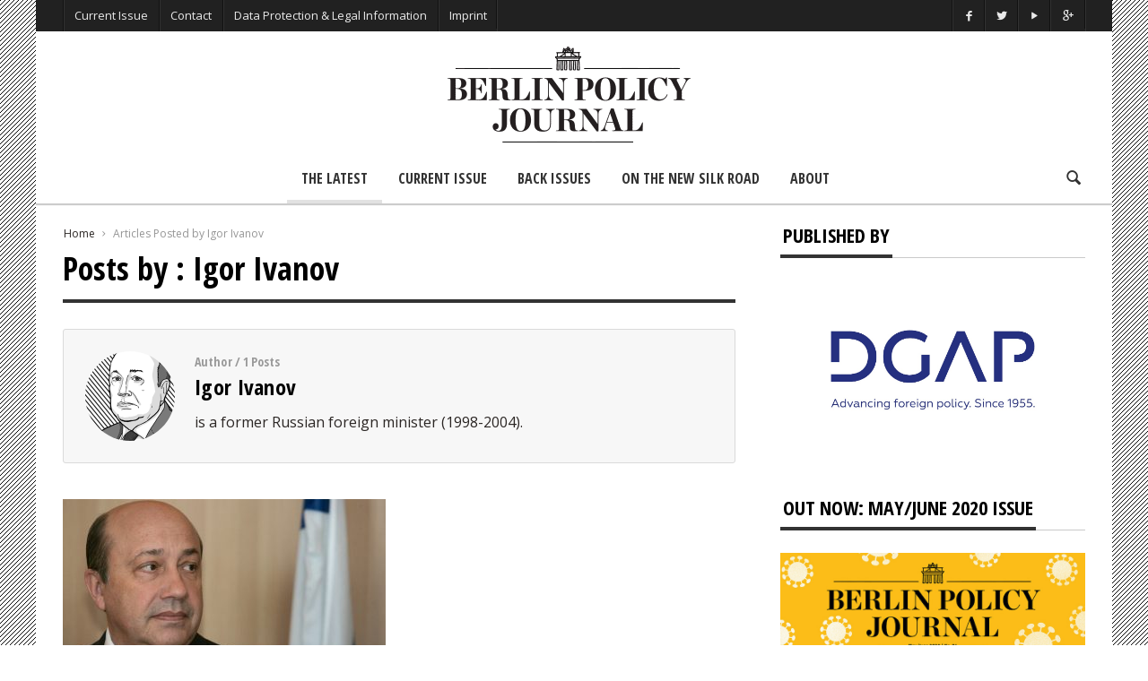

--- FILE ---
content_type: text/html; charset=UTF-8
request_url: https://berlinpolicyjournal.com/author/ivanov/
body_size: 14147
content:

<!doctype html>
<head lang="en-US">

    <!-- Meta Tags -->
    <meta charset="UTF-8">
    <meta http-equiv="X-UA-Compatible" content="IE=edge,chrome=1">
    <link href="//www.google-analytics.com" rel="dns-prefetch">

    
    <meta name="viewport" content="width=device-width, initial-scale=1.0, user-scalable=yes"/>
    <link rel="pingback" href="https://berlinpolicyjournal.com/IP/xmlrpc.php">
    <link rel='icon' id='favicon' type='image/png' href='https://berlinpolicyjournal.com/IP/wp-content/uploads/2015/04/favicon_16x16.gif'><link rel='apple-touch-icon' href='https://berlinpolicyjournal.com/IP/wp-content/uploads/2015/04/favicon_144x144.gif'><link rel='apple-touch-icon' sizes='76x76' href='https://berlinpolicyjournal.com/IP/wp-content/uploads/2015/04/favicon_76x76.gif'><link rel='apple-touch-icon' sizes='114x114' href='https://berlinpolicyjournal.com/IP/wp-content/uploads/2015/04/favicon_114x114.gif'><link rel='apple-touch-icon' sizes='144x144' href='https://berlinpolicyjournal.com/IP/wp-content/uploads/2015/04/favicon_144x144.gif'>
    <title> Igor Ivanov, Author at Berlin Policy Journal - Blog </title>

    <!--[if lt IE 9]>
    <script src="//cdnjs.cloudflare.com/ajax/libs/html5shiv/3.7/html5shiv.min.js"></script>
    <script src="//cdnjs.cloudflare.com/ajax/libs/respond.js/1.3.0/respond.min.js"></script>
    <![endif]-->


<!-- This site is optimized with the Yoast SEO plugin v12.4 - https://yoast.com/wordpress/plugins/seo/ -->
<meta name="robots" content="max-snippet:-1, max-image-preview:large, max-video-preview:-1"/>
<link rel="canonical" href="https://berlinpolicyjournal.com/author/ivanov/" />
<meta property="og:locale" content="en_US" />
<meta property="og:type" content="object" />
<meta property="og:title" content="Igor Ivanov, Author at Berlin Policy Journal - Blog" />
<meta property="og:url" content="https://berlinpolicyjournal.com/author/ivanov/" />
<meta property="og:site_name" content="Berlin Policy Journal - Blog" />
<meta name="twitter:card" content="summary_large_image" />
<meta name="twitter:title" content="Igor Ivanov, Author at Berlin Policy Journal - Blog" />
<script type='application/ld+json' class='yoast-schema-graph yoast-schema-graph--main'>{"@context":"https://schema.org","@graph":[{"@type":"WebSite","@id":"https://berlinpolicyjournal.com/#website","url":"https://berlinpolicyjournal.com/","name":"Berlin Policy Journal - Blog","potentialAction":{"@type":"SearchAction","target":"https://berlinpolicyjournal.com/?s={search_term_string}","query-input":"required name=search_term_string"}},{"@type":"ProfilePage","@id":"https://berlinpolicyjournal.com/author/ivanov/#webpage","url":"https://berlinpolicyjournal.com/author/ivanov/","inLanguage":"en-US","name":"Igor Ivanov, Author at Berlin Policy Journal - Blog","isPartOf":{"@id":"https://berlinpolicyjournal.com/#website"}},{"@type":["Person"],"@id":"https://berlinpolicyjournal.com/#/schema/person/337fee89a43566ca558a390d7196c065","name":"Igor Ivanov","image":{"@type":"ImageObject","@id":"https://berlinpolicyjournal.com/#authorlogo","url":"https://secure.gravatar.com/avatar/771ea316532094e0670e75787080f065?s=96&d=mm&r=g","caption":"Igor Ivanov"},"description":"is a former Russian foreign minister (1998-2004).","sameAs":[],"mainEntityOfPage":{"@id":"https://berlinpolicyjournal.com/author/ivanov/#webpage"}}]}</script>
<!-- / Yoast SEO plugin. -->

<link rel='dns-prefetch' href='//platform-api.sharethis.com' />
<link rel='dns-prefetch' href='//fonts.googleapis.com' />
<link rel='dns-prefetch' href='//s.w.org' />
<link rel="alternate" type="application/rss+xml" title="Berlin Policy Journal - Blog &raquo; Feed" href="https://berlinpolicyjournal.com/feed/" />
<link rel="alternate" type="application/rss+xml" title="Berlin Policy Journal - Blog &raquo; Comments Feed" href="https://berlinpolicyjournal.com/comments/feed/" />
<link rel="alternate" type="application/rss+xml" title="Berlin Policy Journal - Blog &raquo; Posts by Igor Ivanov Feed" href="https://berlinpolicyjournal.com/author/ivanov/feed/" />
		<script type="text/javascript">
			window._wpemojiSettings = {"baseUrl":"https:\/\/s.w.org\/images\/core\/emoji\/12.0.0-1\/72x72\/","ext":".png","svgUrl":"https:\/\/s.w.org\/images\/core\/emoji\/12.0.0-1\/svg\/","svgExt":".svg","source":{"concatemoji":"https:\/\/berlinpolicyjournal.com\/IP\/wp-includes\/js\/wp-emoji-release.min.js?ver=5.2.23"}};
			!function(e,a,t){var n,r,o,i=a.createElement("canvas"),p=i.getContext&&i.getContext("2d");function s(e,t){var a=String.fromCharCode;p.clearRect(0,0,i.width,i.height),p.fillText(a.apply(this,e),0,0);e=i.toDataURL();return p.clearRect(0,0,i.width,i.height),p.fillText(a.apply(this,t),0,0),e===i.toDataURL()}function c(e){var t=a.createElement("script");t.src=e,t.defer=t.type="text/javascript",a.getElementsByTagName("head")[0].appendChild(t)}for(o=Array("flag","emoji"),t.supports={everything:!0,everythingExceptFlag:!0},r=0;r<o.length;r++)t.supports[o[r]]=function(e){if(!p||!p.fillText)return!1;switch(p.textBaseline="top",p.font="600 32px Arial",e){case"flag":return s([55356,56826,55356,56819],[55356,56826,8203,55356,56819])?!1:!s([55356,57332,56128,56423,56128,56418,56128,56421,56128,56430,56128,56423,56128,56447],[55356,57332,8203,56128,56423,8203,56128,56418,8203,56128,56421,8203,56128,56430,8203,56128,56423,8203,56128,56447]);case"emoji":return!s([55357,56424,55356,57342,8205,55358,56605,8205,55357,56424,55356,57340],[55357,56424,55356,57342,8203,55358,56605,8203,55357,56424,55356,57340])}return!1}(o[r]),t.supports.everything=t.supports.everything&&t.supports[o[r]],"flag"!==o[r]&&(t.supports.everythingExceptFlag=t.supports.everythingExceptFlag&&t.supports[o[r]]);t.supports.everythingExceptFlag=t.supports.everythingExceptFlag&&!t.supports.flag,t.DOMReady=!1,t.readyCallback=function(){t.DOMReady=!0},t.supports.everything||(n=function(){t.readyCallback()},a.addEventListener?(a.addEventListener("DOMContentLoaded",n,!1),e.addEventListener("load",n,!1)):(e.attachEvent("onload",n),a.attachEvent("onreadystatechange",function(){"complete"===a.readyState&&t.readyCallback()})),(n=t.source||{}).concatemoji?c(n.concatemoji):n.wpemoji&&n.twemoji&&(c(n.twemoji),c(n.wpemoji)))}(window,document,window._wpemojiSettings);
		</script>
		<style type="text/css">
img.wp-smiley,
img.emoji {
	display: inline !important;
	border: none !important;
	box-shadow: none !important;
	height: 1em !important;
	width: 1em !important;
	margin: 0 .07em !important;
	vertical-align: -0.1em !important;
	background: none !important;
	padding: 0 !important;
}
</style>
	<link rel='stylesheet' id='maha-shortcodes-o-css'  href='https://berlinpolicyjournal.com/IP/wp-content/plugins/shortcodes-maha/css/maha-shortcodes-o.css?ver=5.2.23' type='text/css' media='all' />
<link rel='stylesheet' id='wp-block-library-css'  href='https://berlinpolicyjournal.com/IP/wp-includes/css/dist/block-library/style.min.css?ver=5.2.23' type='text/css' media='all' />
<link rel='stylesheet' id='contact-form-7-css'  href='https://berlinpolicyjournal.com/IP/wp-content/plugins/contact-form-7/includes/css/styles.css?ver=5.1.4' type='text/css' media='all' />
<link rel='stylesheet' id='wordpress-popular-posts-css-css'  href='https://berlinpolicyjournal.com/IP/wp-content/plugins/wordpress-popular-posts/assets/css/wpp.css?ver=5.0.1' type='text/css' media='all' />
<link rel='stylesheet' id='maha-bootstrap-css'  href='https://berlinpolicyjournal.com/IP/wp-content/themes/Curated/static/css/bootstrap-responsive.css?ver=1.0' type='text/css' media='all' />
<link rel='stylesheet' id='maha-entypo-css'  href='https://berlinpolicyjournal.com/IP/wp-content/themes/Curated/static/css/entypo.css?ver=1.0' type='text/css' media='all' />
<link rel='stylesheet' id='maha-basix-css'  href='https://berlinpolicyjournal.com/IP/wp-content/themes/Curated/static/css/basix.css?ver=1.0' type='text/css' media='all' />
<link rel='stylesheet' id='maha-basix-r-css'  href='https://berlinpolicyjournal.com/IP/wp-content/themes/Curated/static/css/basix-responsive.css?ver=1.0' type='text/css' media='all' />
<link rel='stylesheet' id='maha_heading_font-css'  href='//fonts.googleapis.com/css?family=Open+Sans+Condensed%3A300%2C700%2C300italic&#038;subsets=latin%2Clatin&#038;ver=5.2.23' type='text/css' media='all' />
<link rel='stylesheet' id='maha_main_font-css'  href='//fonts.googleapis.com/css?family=Oswald%3A300%2C400%2C700&#038;subsets=latin%2Clatin&#038;ver=5.2.23' type='text/css' media='all' />
<link rel='stylesheet' id='maha_content_font-css'  href='//fonts.googleapis.com/css?family=Open+Sans%3A300%2C400%2C600%2C700%2C800%2C300italic%2C400italic%2C600italic%2C700italic%2C800italic&#038;subsets=latin%2Clatin&#038;ver=5.2.23' type='text/css' media='all' />
<link rel='stylesheet' id='recent-posts-widget-with-thumbnails-public-style-css'  href='https://berlinpolicyjournal.com/IP/wp-content/plugins/recent-posts-widget-with-thumbnails/public.css?ver=6.6.0' type='text/css' media='all' />
<link rel='stylesheet' id='dashicons-css'  href='https://berlinpolicyjournal.com/IP/wp-includes/css/dashicons.min.css?ver=5.2.23' type='text/css' media='all' />
<link rel='stylesheet' id='zoom-instagram-widget-css'  href='https://berlinpolicyjournal.com/IP/wp-content/plugins/instagram-widget-by-wpzoom/css/instagram-widget.css?ver=1.4.2' type='text/css' media='all' />
<script type='text/javascript' src='https://berlinpolicyjournal.com/IP/wp-includes/js/jquery/jquery.js?ver=1.12.4-wp'></script>
<script type='text/javascript' src='https://berlinpolicyjournal.com/IP/wp-includes/js/jquery/jquery-migrate.min.js?ver=1.4.1' defer='defer'></script>
<script type='text/javascript' src='https://berlinpolicyjournal.com/IP/wp-content/plugins/wp-retina-2x/js/picturefill.min.js?ver=3.0.2' defer='defer'></script>
<script type='text/javascript'>
/* <![CDATA[ */
var wpp_params = {"sampling_active":"0","sampling_rate":"100","ajax_url":"https:\/\/berlinpolicyjournal.com\/wp-json\/wordpress-popular-posts\/v1\/popular-posts","ID":"","token":"dee10d74c4","debug":""};
/* ]]> */
</script>
<script type='text/javascript' src='https://berlinpolicyjournal.com/IP/wp-content/plugins/wordpress-popular-posts/assets/js/wpp-5.0.0.min.js?ver=5.0.1' defer='defer'></script>
<script type='text/javascript' src='https://berlinpolicyjournal.com/IP/wp-content/plugins/instagram-widget-by-wpzoom/js/jquery.lazy.min.js?ver=1.4.2' defer='defer'></script>
<script type='text/javascript' src='https://berlinpolicyjournal.com/IP/wp-content/plugins/instagram-widget-by-wpzoom/js/instagram-widget.js?ver=1.4.2' defer='defer'></script>
<script type='text/javascript' src='//platform-api.sharethis.com/js/sharethis.js#product=ga&#038;property=5af5cd7a09cc3500113d6cf7' defer='defer'></script>
<link rel='https://api.w.org/' href='https://berlinpolicyjournal.com/wp-json/' />
<link rel="EditURI" type="application/rsd+xml" title="RSD" href="https://berlinpolicyjournal.com/IP/xmlrpc.php?rsd" />
<link rel="wlwmanifest" type="application/wlwmanifest+xml" href="https://berlinpolicyjournal.com/IP/wp-includes/wlwmanifest.xml" /> 
<meta name="generator" content="WordPress 5.2.23" />
<style type="text/css">.page-id-10098 .main-ul-nav { 

display: none; 

}


.page-id-10098 .menu { 

display: none; 

}

.page-id-10098 .top-bar { 

display: none; 

}

.page-id-10098 .logo { 

display: none; 

}


.page-id-10098 .icon-search { 

display: none; 

}

.page-id-10098 .hr { 

display: none; 

}


.silk {
    background-image:url(https://berlinpolicyjournal.com/IP/wp-content/uploads/2019/03/ricepaper_neutral.png);
    padding-left:10%;
    padding-right:7%;
   
}

  .padding {
    
    padding-left:10%;
    padding-right:7%;
}
 
        .silk h1{
     text-transform: uppercase;
    padding-top:10px;

      }
      

      
       .silkwidget {
    padding-left:5%;
    padding-right:2%;
    background-image:url(https://www.testbpj.de/wp-content/uploads/2019/03/ricepaper_neutral.png)
    }





.wp-caption.alignnone{width:100% !important;}


.divtocbg {
    background-color: #f5f6f7;
    border-style: solid;
    border-width: 1px;
    padding-left:10%;
    padding-right:10%
   
}

/*.divtocbg img {
    width: 100%;
    height: auto;
}*/

.divtocbg h1{
    line-height: 100%; 
   font-size: 32px;
  margin-top: 0em !important;
     letter-spacing: 0px;
     }
    
    .divtocbg h2{
    line-height: 90% !important; 
    font-size: 28px;
    margin-top: 0em !important;
       }
    
     .divtocbg h4{
    font-size: 20px;
    line-height: 80%;
    text-transform: uppercase;
    margin-top: 0em !important;
   margin-bottom: 10px !important;
    }
    
       .divtocbg h5{
    line-height: 100%; 
    margin-top: 60px;
    text-transform: uppercase;
     margin-top: 0em !important;
    margin-bottom: 3px !important;
    }
    
  .divtocbg p{
    line-height: 100%; 
    margin-top: 0em !important;
    
    }
        
        .divbibg {
    background-color: #f5f6f7;
    border-style: solid;
    border-width: 1px;
    padding-left:5%;
  
}

.rpwwt-post-title {
    font-weight: bold;
}

.i-slide .detail,
.single .cover .detail,
.widget_review .popupar-item .detail{background:none;}


.zoom-zoom:hover .zoom-it.three  {
    filter: progid:DXImageTransform.Microsoft.Alpha(Opacity=80);
    opacity: 1.2;
    -webkit-transform: scale(1, 1);
    -moz-transform: scale(1, 1);
    -ms-transform: scale(1, 1);
    -o-transform: scale(1, 1);
    transform: scale(1, 1);
}

.text-content a {opacity: 1;}</style>                                    
</head>

<body class="archive author author-ivanov author-302 chrome mh-body">

    <div id="body-maha" class="body-maha">

        <nav id="mobile-bar-sticky" role="navigation" class="mobile-bar bar-sticky">
            <div id="close-mobile-bar"><i class="icon-cancel"></i></div>
            <div id="search-mobile-bar"><form action="https://berlinpolicyjournal.com/" class="searchform" method="get">
	<button class="search-button"><i class="icon-search"></i></button>
	<input type="text" name="s" value="Search" onfocus="if(this.value=='Search')this.value='';" onblur="if(this.value=='')this.value='Search';" autocomplete="off" />
</form></div>
            <ul id="menu-main_menu_2017" class="menu"><li class="menu-item menu-item-type-post_type menu-item-object-page menu-item-home mh-navcat-0"><span></span><a href="https://berlinpolicyjournal.com/">The Latest</a></li>
<li class="menu-item menu-item-type-post_type menu-item-object-page mh-navcat-0"><span></span><a href="https://berlinpolicyjournal.com/app-2/">Current Issue</a></li>
<li class="menu-item menu-item-type-post_type menu-item-object-page mh-navcat-0"><span></span><a href="https://berlinpolicyjournal.com/back-issues/">Back Issues</a></li>
<li class="menu-item menu-item-type-post_type menu-item-object-page mh-navcat-816"><span></span><a href="https://berlinpolicyjournal.com/on-the-new-silk-road/">On the New Silk Road</a></li>
<li class="menu-item menu-item-type-post_type menu-item-object-page mh-navcat-0"><span></span><a href="https://berlinpolicyjournal.com/about/">About</a></li>
</ul>        </nav>

        <!-- START BODY BACKGROUND -->
        <div id='body-background'>

        <!-- START OFF CANVAS BODY -->
                <div id="off-canvas-body" class="off-canvas-body ">

            <!-- START TOP BAR -->
            <div id="top-bar-sticky" class="bar-sticky">
                <div class="top-bar">

                    <!-- start container -->
                    <div class="container">
                        <div class="row">
                            <div class="col-sm-12">
                                <div id="top-right-nav" class="ul-nav">
                                    <ul>
                                    <li><a target="_blank" href="https://www.facebook.com/berlinpolicyjournal"><i class="icon-facebook"></i></a></li><li><a target="_blank" href="https://twitter.com/berlinpolicy"><i class="icon-twitter"></i></a></li><li><a target="_blank" href="https://www.youtube.com/user/DGAPeV"><i class="icon-play"></i></a></li><li><a target="_blank" href="https://plus.google.com/109787204769826815268/about?cfem=1"><i class="icon-gplus"></i></a></li>                                    </ul>
                                </div>

                                <nav id="top-nav-wrapper" class="ul-nav">
                                    <ul id="menu-top" class="menu"><li id="menu-item-5800" class="menu-item menu-item-type-post_type menu-item-object-page menu-item-5800 mh-navcat-0"><span></span><a href="https://berlinpolicyjournal.com/app-2/">Current Issue</a></li>
<li id="menu-item-464" class="menu-item menu-item-type-post_type menu-item-object-page menu-item-464 mh-navcat-0"><span></span><a href="https://berlinpolicyjournal.com/contact/">Contact</a></li>
<li id="menu-item-1231" class="menu-item menu-item-type-post_type menu-item-object-page menu-item-privacy-policy menu-item-1231 mh-navcat-0"><span></span><a href="https://berlinpolicyjournal.com/privacy-policy/">Data Protection &#038; Legal Information</a></li>
<li id="menu-item-1232" class="menu-item menu-item-type-post_type menu-item-object-page menu-item-1232 mh-navcat-0"><span></span><a href="https://berlinpolicyjournal.com/imprint/">Imprint</a></li>
</ul>                                </nav>

                                <nav id="top-mobile-wrapper" class="ul-nav">
                                    <ul><li><a><i class="icon-menu"></i></a></li></ul>
                                </nav>

                            </div>
                        </div>
                    </div>
                    <!-- end container -->

                </div>
            </div>
            <!-- END TOP BAR -->

            <!-- START MAIN BAR -->
            <div class="main-logo-ads-wrap">
                <div class="main-logo-ads">

                    <!-- start container -->
                    <div class="container">
                        <div class="row main-logo-center">
                            <div class="col-sm-12">
                                <!-- logo -->
                                		<div id="thelogo" class="logo the-logo-center">
			<a href="https://berlinpolicyjournal.com">
				<img alt="Berlin Policy Journal &#8211; Blog - A bimonthly magazine on international affairs, edited in Germany&#039;s capital" src="https://berlinpolicyjournal.com/IP/wp-content/uploads/2015/04/logo_bpj_header.gif" data-retina="https://berlinpolicyjournal.com/IP/wp-content/uploads/2015/04/logo_bpj_header_ret.gif" data-first="https://berlinpolicyjournal.com/IP/wp-content/uploads/2015/04/logo_bpj_header.gif"/>
			</a>
		</div>
		<h2 class='site-outline'>A bimonthly magazine on international affairs, edited in Germany&#039;s capital</h2>
                                <!-- adv -->
                                <div id="main-ads" class="main-ads-center">
                                    <div class="vp-1170 vp-fluid">                                    </div>
                                    <div class="vp-970 vp-750">                                    </div>
                                    <div class="vp-320">                                    </div>
                                </div>
                            </div>
                        </div>
                    </div>
                    <!-- end container -->

                </div>
            </div>
            <!-- END MAIN BAR -->

            <!-- START MAIN NAV BAR -->
            <!-- <div id="main-nav-bar-sticky" class="main-bar-sticky"> -->
            <div id="main-nav-bar" class="main-nav-bar clearfix main-nav-center">
                <div id="main-search" class=" clearfix">
                    <div id="con-search">
                        <div class="container">
                            <div class="cols-sm12">
                                <form action="https://berlinpolicyjournal.com/" id="main-search-form">
                                    <!-- <input type="submit" class="go-search"/> -->
                                    <span class="close-search-form"><i class="icon-cancel"></i></span>
                                    <span class="loading-search-result"><img src="https://berlinpolicyjournal.com/IP/wp-content/themes/Curated/images/loading.gif" alt=""></span>
                                    <input type="text" class="search-field" autocomplete="off" name="s" placeholder="Type here... and hit enter"/>
                                    
                                                                        <div class="search-result">
                                        <div class="container search-result-content">
                                            
                                        </div>
                                    </div>
                                                                    </form>
                            </div>
                        </div>
                    </div>
                </div>
                
                <div class='maha-notification container'><div id="main-notif"></div></div>

                <div class="container clearfix">
                    
                </div>

                <!-- start container -->
                <div class="container clearfix">
                    <div class="row clearfix">
                        <div class="col-sm-12 clearfix">
                            <!-- main search form -->

                            <!-- login nav -->
                            
                            <!-- search nav -->
                                                        <div id="search-nav" class="search-nav clearfix">
                                <span class="open-search-form"><i class="icon-search"></i></span>
                            </div>
                            
                            <!-- Cart nav -->
                            
                            <!-- main nav -->
                            <nav id="main-nav-wrapper" class="main-ul-nav clearfix">
                            		<div id="thelogosmall" class="logo">
			<a href="https://berlinpolicyjournal.com">
				<img alt="Berlin Policy Journal &#8211; Blog - A bimonthly magazine on international affairs, edited in Germany&#039;s capital" src="https://berlinpolicyjournal.com/IP/wp-content/uploads/2015/04/logo_270x90px_smaller_space.gif" data-retina="https://berlinpolicyjournal.com/IP/wp-content/uploads/2015/04/logo_270x90px_smaller_space.gif" data-first="https://berlinpolicyjournal.com/IP/wp-content/uploads/2015/04/logo_270x90px_smaller_space.gif"/>
			</a>
		</div>
		<ul id="menu-main_menu_2017-1" class="menu"><li id="menu-item-5581" class="menu-item menu-item-type-post_type menu-item-object-page menu-item-home mh-navcat-0"><a href="https://berlinpolicyjournal.com/">The Latest</a><div class="nav-sub-wrap container"><div class="nsw row"></div></div>
</li>
<li id="menu-item-5573" class="menu-item menu-item-type-post_type menu-item-object-page mh-navcat-0"><a href="https://berlinpolicyjournal.com/app-2/">Current Issue</a><div class="nav-sub-wrap container"><div class="nsw row"></div></div>
</li>
<li id="menu-item-5569" class="menu-item menu-item-type-post_type menu-item-object-page mh-navcat-0"><a href="https://berlinpolicyjournal.com/back-issues/">Back Issues</a><div class="nav-sub-wrap container"><div class="nsw row"></div></div>
</li>
<li id="menu-item-9571" class="menu-item menu-item-type-post_type menu-item-object-page mh-navcat-816"><a href="https://berlinpolicyjournal.com/on-the-new-silk-road/">On the New Silk Road</a><div class="nav-sub-wrap container"><div class="nsw row"></div></div>
</li>
<li id="menu-item-5576" class="menu-item menu-item-type-post_type menu-item-object-page mh-navcat-0"><a href="https://berlinpolicyjournal.com/about/">About</a><div class="nav-sub-wrap container"><div class="nsw row"></div></div>
</li>
</ul>
                            </nav>
                        </div>
                    </div>
                </div>
                <!-- end container -->

            </div>
            <!-- </div> -->
            <!-- END MAIN NAV BAR -->

            <!-- START PAGE WRAPPER -->
            <div class="page-wrapper">
                



<div class="mh-el page-sidebar page-author" itemscope itemtype="http://schema.org/Article">

	<!-- start container -->
	<div class="container">

		<div class="row">
			<!-- Page -->
			<div class="col-sm-8">

				<!-- Module 1 -->
				<div class="main-content" role="main" itemprop="mainContentOfPage" itemscope="itemscope" itemtype="http://schema.org/Blog">
					
					<!-- Breadcrumbs -->
					<div class="maha-crumbs"  prefix="v: http://rdf.data-vocabulary.org/#"><span typeof="v:Breadcrumb"><a href="https://berlinpolicyjournal.com/"  rel="v:url" property="v:title">Home</a></span> <i class="icon-right-open-mini"></i> <span typeof="v:Breadcrumb" ><span class="breadcrumb_last" property="v:title">Articles Posted by Igor Ivanov</span></span></div><!-- .breadcrumbs -->					

					
					<article class="clearfix">
						<header>
							<h1 itemprop="name" class="entry-title">
		                        Posts by : Igor Ivanov							</h1>
							<div class="title-divider"></div>
						</header>
					</article>

					<div class="meta-author">
						<div class="author-thumb">
							<img alt='Igor Ivanov' src='https://berlinpolicyjournal.com/IP/wp-content/uploads/2019/02/Igor-Ivanov_avatar_1549461226-200x200.gif' class='avatar avatar-200 current-author photo' height='200' width='200' />						</div>

						<div class="author-info">
							<div class="np-caption">Author / 1 Posts</div>	
							<div class="author-name">
								<a itemprop="author" href="https://berlinpolicyjournal.com/author/ivanov/">Igor Ivanov</a>
							</div>
							<div class="author-desc">
								<span class="fn">is a former Russian foreign minister (1998-2004).</span>
							</div>
							<ul class="author-links">
															</ul>
						</div>
					</div>

					<div class="row block-streams el-module-2">

						
																<div class="col-sm-6 post-8278 post type-post status-publish format-standard has-post-thumbnail category-bullets-and-bytes tag-igor-ivanov tag-international-security tag-msc tag-munich-security-conference">
										<div class="post-box-big" itemscope itemtype="http://schema.org/Article">
			<div class="thumb-wrap zoom-zoom">
			<a href="https://berlinpolicyjournal.com/a-perfect-storm-is-the-greatest-danger/" rel="bookmark" title="“A Perfect Storm Is the Greatest Danger”">
				<img height="193" width="360" itemprop="image" class="entry-thumb zoom-it three" alt="“A Perfect Storm Is the Greatest Danger”" title="“A Perfect Storm Is the Greatest Danger”" srcset="https://berlinpolicyjournal.com/IP/wp-content/uploads/2019/02/RTR1OIKH-cut-360x193.jpg, https://berlinpolicyjournal.com/IP/wp-content/uploads/2019/02/RTR1OIKH-cut-360x193@2x.jpg 2x"/>
			</a>
		</div>
			<div class="meta-info no-bottom">
		<time itemprop="dateCreated" class="entry-date" datetime="2019-02-06T13:15:16+00:00" >
			February 6, 2019		</time><br>
				<span class="ava-auth">
			<img width="14" height="14" itemprop="image" class="entry-thumb" src="https://berlinpolicyjournal.com/IP/wp-content/uploads/2019/02/Igor-Ivanov_avatar_1549461226-48x48.gif" alt="" title="Igor Ivanov"/>
		</span>
		<span itemprop="author" class="entry-author"><a href="https://berlinpolicyjournal.com/author/ivanov/">Igor Ivanov</a></span>
				<!--span class="ava-auth">
			<img width="14" height="14" itemprop="image" class="entry-thumb" src="https://berlinpolicyjournal.com/IP/wp-content/uploads/2019/02/Igor-Ivanov_avatar_1549461226-48x48.gif" alt="" title="Igor Ivanov"/>
		</span>
		<span itemprop="author" class="entry-author"><a href="https://berlinpolicyjournal.com/author/ivanov/">Igor Ivanov</a></span-->
		<!--span class="coma">,</span--> 
	</div>
	<h3 itemprop="name" class="entry-title">
		<a itemprop="url" href="https://berlinpolicyjournal.com/a-perfect-storm-is-the-greatest-danger/" rel="bookmark" title="“A Perfect Storm Is the Greatest Danger”">
			“A Perfect Storm Is the Greatest Danger”		</a>
	</h3>
	<div class="meta-count">
				<span class="i-category"><a class="mh-elcat-42" href="https://berlinpolicyjournal.com/category/bullets-and-bytes/" title="Bullets and Bytes" rel="category">Bullets and Bytes</a> </span>
	</div>
		<div class="i-summary">
		<p>Former Russian Foreign Minister Igor Ivanov warns against destroying the current world order before thinking about what could replace it.</p>
	</div>
	</div>						        	</div>
						        	
						
					</div>

					
				</div>

			</div>

			<!-- Sidebar -->
			<div class="col-sm-4">

				<div class="sidebar">
<div id="text-7" class="widget clearfix widget_text"><div class="widget-title"><div class="block-cap"><h3>Published by</h3></div></div>			<div class="textwidget"><p><a href="https://dgap.org/en"><img class="alignnone wp-image-11771 size-full" src="https://berlinpolicyjournal.com/IP/wp-content/uploads/2020/03/DGAP_RGB_blau_Claim-Kopie.jpg" alt="" width="1274" height="741" /></a></p>
</div>
		</div><div id="text-2" class="widget clearfix widget_text"><div class="widget-title"><div class="block-cap"><h3>Out Now: May/June 2020 Issue</h3></div></div>			<div class="textwidget"><img src="https://berlinpolicyjournal.com/IP/wp-content/uploads/2020/04/BPJ_03-2020_Cover_small.jpg">
<br><br> +++ The coronavirus crisis has brought Europe and the rest of the world to a standstill. What are the effects of the pandemic on international affairs? The future of the EU depends on how it handles the crisis, argues <b> Daniela Schwarzer</b>. Much is riding on the German EU presidency. <b>David Goodhart</b> makes the case for a retreat from hyperglobalization, and <b>Richard Sennett</b> foresees big changes coming to our way of life; <b>Efi Koutsokosta</b> profiles Greek Prime Minister Kyriakos Mitsotakis; <b>Noah Gordon</b>, in his Carbon Critical column, points out that solar, like oil, has its overcapacity problems; and much more +++</b><br></div>
		</div><div id="custom_html-2" class="widget_text widget clearfix widget_custom_html"><div class="widget-title"><div class="block-cap"><h3>Berlin Policy Journal Podcast</h3></div></div><div class="textwidget custom-html-widget"><iframe width="100%" height="300" scrolling="no" frameborder="no" allow="autoplay" src="https://w.soundcloud.com/player/?url=https%3A//api.soundcloud.com/tracks/824427847&color=%23ff5500&auto_play=false&hide_related=false&show_comments=true&show_user=true&show_reposts=false&show_teaser=true&visual=true"></iframe><div style="font-size: 10px; color: #cccccc;line-break: anywhere;word-break: normal;overflow: hidden;white-space: nowrap;text-overflow: ellipsis; font-family: Interstate,Lucida Grande,Lucida Sans Unicode,Lucida Sans,Garuda,Verdana,Tahoma,sans-serif;font-weight: 100;"><a href="https://soundcloud.com/user-279760763" title="Berlin Policy Journal Podcast" target="_blank" style="color: #cccccc; text-decoration: none;" rel="noopener noreferrer">Berlin Policy Journal Podcast</a> · <a href="https://soundcloud.com/user-279760763/episode-8-world-interrupted-the-coronaviruss-effect-on-international-affairs" title="Episode 8 - World, Interrupted: the Coronavirus’s Effect on International Affairs" target="_blank" style="color: #cccccc; text-decoration: none;" rel="noopener noreferrer">Episode 8 - World, Interrupted: the Coronavirus’s Effect on International Affairs</a></div></div></div><div id="text-6" class="widget clearfix widget_text"><div class="widget-title"><div class="block-cap"><h3>European Encounters</h3></div></div>			<div class="textwidget"><p><a href="https://berlinpolicyjournal.com/european-encounters/"><img class="alignnone size-medium wp-image-5550" alt="" width="300" height="160" srcset="https://berlinpolicyjournal.com/IP/wp-content/uploads/2017/11/european_encounters_750x400px-300x160.jpg, https://berlinpolicyjournal.com/IP/wp-content/uploads/2017/11/european_encounters_750x400px-300x160@2x.jpg 2x" /></a></p>
<p><strong>European Encounters (#EuropeCounts)</strong>, supported by Stiftung Mercator (2017-18), aims at contributing toward building a European public. Europeans from different ends and spheres of the continent exchange views on topics relevant to the whole EU. It’s time to make discussions truly European.</p>
</div>
		</div><div id="text-3" class="widget clearfix widget_text"><div class="widget-title"><div class="block-cap"><h3>Get the App</h3></div></div>			<div class="textwidget"><img  src="https://berlinpolicyjournal.com/IP/wp-content/uploads/2017/11/BPJ-Montage_5-2017_NEW.jpg">
<br><a href="https://play.google.com/store/apps/details?id=com.berlinpolicyjournal" target="_blank" rel="noopener noreferrer">
<img  src="https://berlinpolicyjournal.com/IP/wp-content/uploads/2015/07/google_play_button_120px.jpg" > </a>
<a href="https://itunes.apple.com/us/app/berlin-policy-journal/id978651889?l=de&ls=1&mt=8" target="_blank" rel="noopener noreferrer">
<img  src="https://berlinpolicyjournal.com/IP/wp-content/uploads/2015/07/appstore_button_120px.jpg" ></a><br><br><b>BERLIN POLICY JOURNAL</b> is a bimonthly digital magazine on European affairs, edited in Germany’s capital and published by the <b>German Council on Foreign Relations</b> (DGAP). It is best read via our <b>app</b> – on <b>GooglePlay</b> and the <b>Apple AppStore</b> – on tablets and smart phones.</b></div>
		</div><div id="search-2" class="widget clearfix widget_search"><form action="https://berlinpolicyjournal.com/" class="searchform" method="get">
	<button class="search-button"><i class="icon-search"></i></button>
	<input type="text" name="s" value="Search" onfocus="if(this.value=='Search')this.value='';" onblur="if(this.value=='')this.value='Search';" autocomplete="off" />
</form></div></div>
			</div>
		</div>
	</div>

</div>


<!--WPFC_FOOTER_START-->		</div>
		<!-- END PAGE WRAPPER -->

				
		<!-- START FOOTER -->
		<footer id="footer">

			<!-- start footer sidebar -->
			<div id="footer-sidebar">
				<div class="container">
					<div class="row">

						<div class="col-sm-4">
													</div>

						<div class="col-sm-4">
													</div>

						<div class="col-sm-4">
													</div>
						
					</div>
				</div>
			</div>
			<!-- end footer sidebar -->

			<!-- start f-copyright -->
			<div class="f-copyright">
				<div class="container">
					<div class="row">
						<div class="col-sm-8">
							© Copyright 2019 German Council on Foreign Relations/Deutsche Gesellschaft für Auswärtige Politik e.V. (DGAP)						</div>
						<div class="col-sm-4">
							<nav>
								<ul><li><a href="https://berlinpolicyjournal.com/app-2/">Current Issue</a></li><li><a href="https://berlinpolicyjournal.com/contact/">Contact</a></li><li><a href="https://berlinpolicyjournal.com/privacy-policy/">Data Protection &#038; Legal Information</a></li><li><a href="https://berlinpolicyjournal.com/imprint/">Imprint</a></li></ul>							</nav>
						</div>
					</div>
				</div>
			</div>
			<!-- end f-copyright -->

		</footer>
		<!-- END FOOTER -->

	</div>
	<!-- END OFF CANVAS BODY -->

	</div>
	<!-- END BODY BACKGROUND -->

	<div id="scrolltop">
		<a><i class="icon-up-open-big"></i></a>
	</div>
	
	</div>

        <script type="text/javascript">
            (function(){
                document.addEventListener('DOMContentLoaded', function(){
                    let wpp_widgets = document.querySelectorAll('.popular-posts-sr');

                    if ( wpp_widgets ) {
                        for (let i = 0; i < wpp_widgets.length; i++) {
                            let wpp_widget = wpp_widgets[i];
                            WordPressPopularPosts.theme(wpp_widget);
                        }
                    }
                });
            })();
        </script>
                <script>
            var WPPImageObserver = null;

            function wpp_load_img(img) {
                if ( ! 'imgSrc' in img.dataset || ! img.dataset.imgSrc )
                    return;

                img.src = img.dataset.imgSrc;

                if ( 'imgSrcset' in img.dataset ) {
                    img.srcset = img.dataset.imgSrcset;
                    img.removeAttribute('data-img-srcset');
                }

                img.classList.remove('wpp-lazyload');
                img.removeAttribute('data-img-src');
                img.classList.add('wpp-lazyloaded');
            }

            function wpp_observe_imgs(){
                let wpp_images = document.querySelectorAll('img.wpp-lazyload'),
                    wpp_widgets = document.querySelectorAll('.popular-posts-sr');

                if ( wpp_images.length || wpp_widgets.length ) {
                    if ( 'IntersectionObserver' in window ) {
                        WPPImageObserver = new IntersectionObserver(function(entries, observer) {
                            entries.forEach(function(entry) {
                                if (entry.isIntersecting) {
                                    let img = entry.target;
                                    wpp_load_img(img);
                                    WPPImageObserver.unobserve(img);
                                }
                            });
                        });

                        if ( wpp_images.length ) {
                            wpp_images.forEach(function(image) {
                                WPPImageObserver.observe(image);
                            });
                        }

                        if ( wpp_widgets.length ) {
                            for (var i = 0; i < wpp_widgets.length; i++) {
                                let wpp_widget_images = wpp_widgets[i].querySelectorAll('img.wpp-lazyload');

                                if ( ! wpp_widget_images.length && wpp_widgets[i].shadowRoot ) {
                                    wpp_widget_images = wpp_widgets[i].shadowRoot.querySelectorAll('img.wpp-lazyload');
                                }

                                if ( wpp_widget_images.length ) {
                                    wpp_widget_images.forEach(function(image) {
                                        WPPImageObserver.observe(image);
                                    });
                                }
                            }
                        }
                    } /** Fallback for older browsers */
                    else {
                        if ( wpp_images.length ) {
                            for (var i = 0; i < wpp_images.length; i++) {
                                wpp_load_img(wpp_images[i]);
                                wpp_images[i].classList.remove('wpp-lazyloaded');
                            }
                        }

                        if ( wpp_widgets.length ) {
                            for (var j = 0; j < wpp_widgets.length; j++) {
                                let wpp_widget = wpp_widgets[j],
                                    wpp_widget_images = wpp_widget.querySelectorAll('img.wpp-lazyload');

                                if ( ! wpp_widget_images.length && wpp_widget.shadowRoot ) {
                                    wpp_widget_images = wpp_widget.shadowRoot.querySelectorAll('img.wpp-lazyload');
                                }

                                if ( wpp_widget_images.length ) {
                                    for (var k = 0; k < wpp_widget_images.length; k++) {
                                        wpp_load_img(wpp_widget_images[k]);
                                        wpp_widget_images[k].classList.remove('wpp-lazyloaded');
                                    }
                                }
                            }
                        }
                    }
                }
            }

            document.addEventListener('DOMContentLoaded', function() {
                wpp_observe_imgs();

                // When an ajaxified WPP widget loads,
                // Lazy load its images
                document.addEventListener('wpp-onload', function(){
                    wpp_observe_imgs();
                });
            });
        </script>
        <script>
    jQuery(document).ready(function () {
		jQuery.post('https://berlinpolicyjournal.com?ga_action=googleanalytics_get_script', {action: 'googleanalytics_get_script'}, function(response) {
			var s = document.createElement("script");
			s.type = "text/javascript";
			s.innerHTML = response;
			jQuery("head").append(s);
		});
    });
</script><script type='text/javascript'>
/* <![CDATA[ */
var wpcf7 = {"apiSettings":{"root":"https:\/\/berlinpolicyjournal.com\/wp-json\/contact-form-7\/v1","namespace":"contact-form-7\/v1"}};
/* ]]> */
</script>
<script type='text/javascript' src='https://berlinpolicyjournal.com/IP/wp-content/plugins/contact-form-7/includes/js/scripts.js?ver=5.1.4' defer='defer'></script>
<script type='text/javascript' src='https://berlinpolicyjournal.com/IP/wp-content/themes/Curated/static/js/main.js?ver=1.0.0'></script>
<script type='text/javascript'>
/* <![CDATA[ */
var MahaAjax = {"ajaxurl":"https:\/\/berlinpolicyjournal.com\/IP\/wp-admin\/admin-ajax.php"};
/* ]]> */
</script>
<script type='text/javascript' src='https://berlinpolicyjournal.com/IP/wp-content/themes/Curated/static/js/basix.js?ver=1.0.0' defer='defer'></script>
<script type='text/javascript' src='https://berlinpolicyjournal.com/IP/wp-content/themes/Curated/static/js/add_to_cart.js?ver=1.0.0' defer='defer'></script>
<script type='text/javascript' src='https://berlinpolicyjournal.com/IP/wp-includes/js/comment-reply.min.js?ver=5.2.23' defer='defer'></script>
<script type='text/javascript' src='https://berlinpolicyjournal.com/IP/wp-includes/js/wp-embed.min.js?ver=5.2.23' defer='defer'></script>
<style>@media (min-width: 769px) {#top-bar-sticky {display: inherit;}}    		    /*Font Family Heading*/
		    h1, h2, h3, h4, h5, h6, .mobile-bar ul li, .main-ul-nav ul li a, .i-slide .full .detail h2, .meta-info, .meta-info .entry-author a,.s-number, .meta-share, .meta-tags, .next-prev, .np-caption, .meta-author .author-name, .meta-review .review-visual .visual-value,.nf404-title, .social_subscribe .social-network .social-network-count, .wpcf7-submit, .i-button, .i-divider span, .i-message-box .i-mb-title,.pagination, .content-pagination, .comment-list .reply, .comment-list .comment-author, .comment-list .comment-meta, #respond #submit,.widget_popular_post .nav-popular-post li a,.lwa-form h2, .thumb-runtext a, .woo-maha #reviews #comments ol.commentlist li .comment-text .meta,.woo-maha .myaccount_user > span strong, .woo-maha .shop_table thead tr, .woocommerce .widget_price_filter .price_slider_amount .button,.maha-heading-font, .bbp-login-form .bbp-submit-wrapper, .bbp-reply-content .bbp_author_name > .bbp-author-name, .bbp-section-caption, li.bbp-topic-title > .bbp-topic-permalink, .bbp-reply-content .bbp_author_name > a:first-child, li.bbp-forum-info .bbp-forum-title{
		    					font-family:'Open Sans Condensed', Arial, sans-serif;
								   		font-weight:700;
	   	}
   	   		    /*Font Family Content*/
	    #buddypress div.generic-button .friendship-button,#buddypress .bbp-the-content-wrapper .wp-editor-container .quicktags-toolbar input, #buddypress div.generic-button .friendship-button a,
	    #buddypress .maha_bp_group_button div.generic-button a, .woo-maha ul.order_details.bacs_details h3, .widget.widget_icl_lang_sel_widget #lang_sel, #lang_sel_footer, body{;
	    						font-family:'Open Sans', Arial, sans-serif;
								    	font-weight:;
	    	font-size:16px;
	    }
	    #buddypress div#item-header #item-buttons div.generic-button#post-mention a,#buddypress div#item-header #item-buttons div.generic-button#send-private-message a,#buddypress .maha-bp-content-font {
								font-family:'Open Sans', Arial, sans-serif !important;
								    }
        		    /*Primary Color / Accent 1*/
	    /*box shadow bottom -3px*/
	    .ul-nav ul li.current-menu-ancestor a, .ul-nav ul li.current-menu-parent a, .ul-nav ul li.current_page_parent a, .ul-nav ul li.current-menu-item a, .ul-nav ul li:hover a{
	    	-webkit-box-shadow: 0 -3px 0 #000000 inset; -moz-box-shadow: 0 -3px 0 #000000 inset; box-shadow: 0 -3px 0 #000000 inset;
	    }
	    /*box shadow bottom -4px*/
	    .main-ul-nav ul li.current_page_ancestor a, .main-ul-nav ul li.current_page_parent a, .main-ul-nav ul li.current-menu-parent a, .main-ul-nav ul li.current-menu-ancestor a, .main-ul-nav ul li.current-menu-item a, .main-ul-nav ul li:hover a{
	    	-webkit-box-shadow: 0 -4px 0 #000000 inset; -moz-box-shadow: 0 -4px 0 #000000 inset; box-shadow: 0 -4px 0 #000000 inset;
	    }
	    /*color*/
	    .mobile-bar #close-mobile-bar:hover, .ul-nav ul li ul li a:hover, .ul-nav ul li ul li.current-menu-item a{
	    	color: #000000;
	    }
        	    /*Primary Color / Accent 2*/
	    /*background color*/
	    .pagination a.current, .bbp-pagination .pagination span.current, .content-pagination > span, .woocommerce-pagination ul li .page-numbers.current, .woocommerce .shop_table .actions .button, .woocommerce .shipping-calculator-form .button, #place_order,.maha-woo .button, .woocommerce #review_form_wrapper .form-submit #submit,.woo-button, .woo-maha ul.products li.product a.button:hover, .woo-maha div.product form.cart .button,.woo-maha .track_order input.button, .woocommerce .widget_price_filter .ui-slider .ui-slider-handle,#buddypress div.pagination .pagination-links span.current, .cart-count .shop-cart, .woocommerce .widget_price_filter .price_slider_amount .button{
			background-color: #000000;
		}
	    /*color*/
	    .pagination a.inactive:hover,.pagination a.boundary:hover, .woocommerce-pagination ul li a.page-numbers:hover, .shop_table.order_details .order_item .product-name a, .order-number a, .order-actions a,.woo-maha label .required, .woo-maha .star-rating, .woo-maha ul.products li.product .price, .woo-maha p.stars a.star-1:after, .woo-maha p.stars a.star-2:after, .woo-maha p.stars a.star-3:after, .woo-maha p.stars a.star-4:after, .woo-maha p.stars a.star-5:after,.woo-maha div.product div.summary .product_meta .posted_in a, .woocommerce .product_list_widget li .star-rating,#buddypress div.pagination .pagination-links a:hover,
	    .woo-maha .star-rating span:before, .woocommerce .product_list_widget .star-rating span:before, .bbp-pagination .pagination a:hover, .bbp-pagination .pagination a.prev:hover, .bbp-pagination .pagination a.next:hover {
			color: #000000;
		}
		/*woocommerce cart count*/
		.cart-count .count-arrow{border-right: 5px solid #000000;}

		.rtl .cart-count .count-arrow { border-left: 5px solid #000000; }
		        	        	/*Background Body*/
        #body-maha {
        	background-color: transparent; background-image:url("https://berlinpolicyjournal.com/IP/wp-content/uploads/2015/02/lines_45.gif"); background-repeat: repeat;
        	background-position: center center; background-size: inherit; background-attachment: fixed; 
    	}        
        #body-background { margin: 0 auto;}
        @media (min-width: 1200px){#body-background, #main-nav-bar.on-stuck { width: 1200px; }}
        @media (max-width: 1199px) and (min-width: 992px) {#body-background, #main-nav-bar.on-stuck { width: 997px; }}
        @media (max-width: 991px) and (min-width: 768px) {#body-background, #main-nav-bar.on-stuck { width: 773px; }}
   	            			.main-ul-nav ul li.mh-navcat-58:hover > a,.main-ul-nav ul li.mh-navcat-58.current-menu-item > a,.main-ul-nav ul li.mh-navcat-58.current-post-parent > a{
		-webkit-box-shadow: 0 -4px 0 #606060 inset; -moz-box-shadow: 0 -4px 0 #606060 inset; box-shadow: 0 -4px 0 #606060 inset; }
         /*Custom Category*/
        .i-category a.mh-elcat-58{background:#606060;}
    		.main-ul-nav ul li.mh-navcat-37:hover > a,.main-ul-nav ul li.mh-navcat-37.current-menu-item > a,.main-ul-nav ul li.mh-navcat-37.current-post-parent > a{
		-webkit-box-shadow: 0 -4px 0 #961c20 inset; -moz-box-shadow: 0 -4px 0 #961c20 inset; box-shadow: 0 -4px 0 #961c20 inset; }
         /*Custom Category*/
        .i-category a.mh-elcat-37{background:#961c20;}
    		.main-ul-nav ul li.mh-navcat-44:hover > a,.main-ul-nav ul li.mh-navcat-44.current-menu-item > a,.main-ul-nav ul li.mh-navcat-44.current-post-parent > a{
		-webkit-box-shadow: 0 -4px 0 #000000 inset; -moz-box-shadow: 0 -4px 0 #000000 inset; box-shadow: 0 -4px 0 #000000 inset; }
         /*Custom Category*/
        .i-category a.mh-elcat-44{background:#000000;}
    		.main-ul-nav ul li.mh-navcat-41:hover > a,.main-ul-nav ul li.mh-navcat-41.current-menu-item > a,.main-ul-nav ul li.mh-navcat-41.current-post-parent > a{
		-webkit-box-shadow: 0 -4px 0 #f49200 inset; -moz-box-shadow: 0 -4px 0 #f49200 inset; box-shadow: 0 -4px 0 #f49200 inset; }
         /*Custom Category*/
        .i-category a.mh-elcat-41{background:#f49200;}
    		.main-ul-nav ul li.mh-navcat-42:hover > a,.main-ul-nav ul li.mh-navcat-42.current-menu-item > a,.main-ul-nav ul li.mh-navcat-42.current-post-parent > a{
		-webkit-box-shadow: 0 -4px 0 #828282 inset; -moz-box-shadow: 0 -4px 0 #828282 inset; box-shadow: 0 -4px 0 #828282 inset; }
         /*Custom Category*/
        .i-category a.mh-elcat-42{background:#828282;}
    		.main-ul-nav ul li.mh-navcat-935:hover > a,.main-ul-nav ul li.mh-navcat-935.current-menu-item > a,.main-ul-nav ul li.mh-navcat-935.current-post-parent > a{
		-webkit-box-shadow: 0 -4px 0 #000000 inset; -moz-box-shadow: 0 -4px 0 #000000 inset; box-shadow: 0 -4px 0 #000000 inset; }
         /*Custom Category*/
        .i-category a.mh-elcat-935{background:#000000;}
    		.main-ul-nav ul li.mh-navcat-566:hover > a,.main-ul-nav ul li.mh-navcat-566.current-menu-item > a,.main-ul-nav ul li.mh-navcat-566.current-post-parent > a{
		-webkit-box-shadow: 0 -4px 0 #0166bf inset; -moz-box-shadow: 0 -4px 0 #0166bf inset; box-shadow: 0 -4px 0 #0166bf inset; }
         /*Custom Category*/
        .i-category a.mh-elcat-566{background:#0166bf;}
    		.main-ul-nav ul li.mh-navcat-38:hover > a,.main-ul-nav ul li.mh-navcat-38.current-menu-item > a,.main-ul-nav ul li.mh-navcat-38.current-post-parent > a{
		-webkit-box-shadow: 0 -4px 0 #0a59c9 inset; -moz-box-shadow: 0 -4px 0 #0a59c9 inset; box-shadow: 0 -4px 0 #0a59c9 inset; }
         /*Custom Category*/
        .i-category a.mh-elcat-38{background:#0a59c9;}
    		.main-ul-nav ul li.mh-navcat-43:hover > a,.main-ul-nav ul li.mh-navcat-43.current-menu-item > a,.main-ul-nav ul li.mh-navcat-43.current-post-parent > a{
		-webkit-box-shadow: 0 -4px 0 #419100 inset; -moz-box-shadow: 0 -4px 0 #419100 inset; box-shadow: 0 -4px 0 #419100 inset; }
         /*Custom Category*/
        .i-category a.mh-elcat-43{background:#419100;}
    		.main-ul-nav ul li.mh-navcat-257:hover > a,.main-ul-nav ul li.mh-navcat-257.current-menu-item > a,.main-ul-nav ul li.mh-navcat-257.current-post-parent > a{
		-webkit-box-shadow: 0 -4px 0 #dd9933 inset; -moz-box-shadow: 0 -4px 0 #dd9933 inset; box-shadow: 0 -4px 0 #dd9933 inset; }
         /*Custom Category*/
        .i-category a.mh-elcat-257{background:#dd9933;}
    		.main-ul-nav ul li.mh-navcat-442:hover > a,.main-ul-nav ul li.mh-navcat-442.current-menu-item > a,.main-ul-nav ul li.mh-navcat-442.current-post-parent > a{
		-webkit-box-shadow: 0 -4px 0 #3fcc93 inset; -moz-box-shadow: 0 -4px 0 #3fcc93 inset; box-shadow: 0 -4px 0 #3fcc93 inset; }
         /*Custom Category*/
        .i-category a.mh-elcat-442{background:#3fcc93;}
    		.main-ul-nav ul li.mh-navcat-606:hover > a,.main-ul-nav ul li.mh-navcat-606.current-menu-item > a,.main-ul-nav ul li.mh-navcat-606.current-post-parent > a{
		-webkit-box-shadow: 0 -4px 0 #00a346 inset; -moz-box-shadow: 0 -4px 0 #00a346 inset; box-shadow: 0 -4px 0 #00a346 inset; }
         /*Custom Category*/
        .i-category a.mh-elcat-606{background:#00a346;}
    		.main-ul-nav ul li.mh-navcat-774:hover > a,.main-ul-nav ul li.mh-navcat-774.current-menu-item > a,.main-ul-nav ul li.mh-navcat-774.current-post-parent > a{
		-webkit-box-shadow: 0 -4px 0 #1670bf inset; -moz-box-shadow: 0 -4px 0 #1670bf inset; box-shadow: 0 -4px 0 #1670bf inset; }
         /*Custom Category*/
        .i-category a.mh-elcat-774{background:#1670bf;}
    		.main-ul-nav ul li.mh-navcat-989:hover > a,.main-ul-nav ul li.mh-navcat-989.current-menu-item > a,.main-ul-nav ul li.mh-navcat-989.current-post-parent > a{
		-webkit-box-shadow: 0 -4px 0 #1e73be inset; -moz-box-shadow: 0 -4px 0 #1e73be inset; box-shadow: 0 -4px 0 #1e73be inset; }
         /*Custom Category*/
        .i-category a.mh-elcat-989{background:#1e73be;}
    		.main-ul-nav ul li.mh-navcat-167:hover > a,.main-ul-nav ul li.mh-navcat-167.current-menu-item > a,.main-ul-nav ul li.mh-navcat-167.current-post-parent > a{
		-webkit-box-shadow: 0 -4px 0 #8224e3 inset; -moz-box-shadow: 0 -4px 0 #8224e3 inset; box-shadow: 0 -4px 0 #8224e3 inset; }
         /*Custom Category*/
        .i-category a.mh-elcat-167{background:#8224e3;}
    		.main-ul-nav ul li.mh-navcat-351:hover > a,.main-ul-nav ul li.mh-navcat-351.current-menu-item > a,.main-ul-nav ul li.mh-navcat-351.current-post-parent > a{
		-webkit-box-shadow: 0 -4px 0 #209ecc inset; -moz-box-shadow: 0 -4px 0 #209ecc inset; box-shadow: 0 -4px 0 #209ecc inset; }
         /*Custom Category*/
        .i-category a.mh-elcat-351{background:#209ecc;}
    		.main-ul-nav ul li.mh-navcat-525:hover > a,.main-ul-nav ul li.mh-navcat-525.current-menu-item > a,.main-ul-nav ul li.mh-navcat-525.current-post-parent > a{
		-webkit-box-shadow: 0 -4px 0 #2d7bbf inset; -moz-box-shadow: 0 -4px 0 #2d7bbf inset; box-shadow: 0 -4px 0 #2d7bbf inset; }
         /*Custom Category*/
        .i-category a.mh-elcat-525{background:#2d7bbf;}
    		.main-ul-nav ul li.mh-navcat-678:hover > a,.main-ul-nav ul li.mh-navcat-678.current-menu-item > a,.main-ul-nav ul li.mh-navcat-678.current-post-parent > a{
		-webkit-box-shadow: 0 -4px 0 #0f0189 inset; -moz-box-shadow: 0 -4px 0 #0f0189 inset; box-shadow: 0 -4px 0 #0f0189 inset; }
         /*Custom Category*/
        .i-category a.mh-elcat-678{background:#0f0189;}
    		.main-ul-nav ul li.mh-navcat-859:hover > a,.main-ul-nav ul li.mh-navcat-859.current-menu-item > a,.main-ul-nav ul li.mh-navcat-859.current-post-parent > a{
		-webkit-box-shadow: 0 -4px 0 #ddbcbc inset; -moz-box-shadow: 0 -4px 0 #ddbcbc inset; box-shadow: 0 -4px 0 #ddbcbc inset; }
         /*Custom Category*/
        .i-category a.mh-elcat-859{background:#ddbcbc;}
    		.main-ul-nav ul li.mh-navcat-40:hover > a,.main-ul-nav ul li.mh-navcat-40.current-menu-item > a,.main-ul-nav ul li.mh-navcat-40.current-post-parent > a{
		-webkit-box-shadow: 0 -4px 0 #1ca0b5 inset; -moz-box-shadow: 0 -4px 0 #1ca0b5 inset; box-shadow: 0 -4px 0 #1ca0b5 inset; }
         /*Custom Category*/
        .i-category a.mh-elcat-40{background:#1ca0b5;}
    		.main-ul-nav ul li.mh-navcat-285:hover > a,.main-ul-nav ul li.mh-navcat-285.current-menu-item > a,.main-ul-nav ul li.mh-navcat-285.current-post-parent > a{
		-webkit-box-shadow: 0 -4px 0 #b3405d inset; -moz-box-shadow: 0 -4px 0 #b3405d inset; box-shadow: 0 -4px 0 #b3405d inset; }
         /*Custom Category*/
        .i-category a.mh-elcat-285{background:#b3405d;}
    		.main-ul-nav ul li.mh-navcat-474:hover > a,.main-ul-nav ul li.mh-navcat-474.current-menu-item > a,.main-ul-nav ul li.mh-navcat-474.current-post-parent > a{
		-webkit-box-shadow: 0 -4px 0 #1e73be inset; -moz-box-shadow: 0 -4px 0 #1e73be inset; box-shadow: 0 -4px 0 #1e73be inset; }
         /*Custom Category*/
        .i-category a.mh-elcat-474{background:#1e73be;}
    		.main-ul-nav ul li.mh-navcat-613:hover > a,.main-ul-nav ul li.mh-navcat-613.current-menu-item > a,.main-ul-nav ul li.mh-navcat-613.current-post-parent > a{
		-webkit-box-shadow: 0 -4px 0 #4e8abf inset; -moz-box-shadow: 0 -4px 0 #4e8abf inset; box-shadow: 0 -4px 0 #4e8abf inset; }
         /*Custom Category*/
        .i-category a.mh-elcat-613{background:#4e8abf;}
    		.main-ul-nav ul li.mh-navcat-810:hover > a,.main-ul-nav ul li.mh-navcat-810.current-menu-item > a,.main-ul-nav ul li.mh-navcat-810.current-post-parent > a{
		-webkit-box-shadow: 0 -4px 0 #7499bf inset; -moz-box-shadow: 0 -4px 0 #7499bf inset; box-shadow: 0 -4px 0 #7499bf inset; }
         /*Custom Category*/
        .i-category a.mh-elcat-810{background:#7499bf;}
    		.main-ul-nav ul li.mh-navcat-104:hover > a,.main-ul-nav ul li.mh-navcat-104.current-menu-item > a,.main-ul-nav ul li.mh-navcat-104.current-post-parent > a{
		-webkit-box-shadow: 0 -4px 0 #dd9933 inset; -moz-box-shadow: 0 -4px 0 #dd9933 inset; box-shadow: 0 -4px 0 #dd9933 inset; }
         /*Custom Category*/
        .i-category a.mh-elcat-104{background:#dd9933;}
    		.main-ul-nav ul li.mh-navcat-320:hover > a,.main-ul-nav ul li.mh-navcat-320.current-menu-item > a,.main-ul-nav ul li.mh-navcat-320.current-post-parent > a{
		-webkit-box-shadow: 0 -4px 0 #1e73be inset; -moz-box-shadow: 0 -4px 0 #1e73be inset; box-shadow: 0 -4px 0 #1e73be inset; }
         /*Custom Category*/
        .i-category a.mh-elcat-320{background:#1e73be;}
    		.main-ul-nav ul li.mh-navcat-504:hover > a,.main-ul-nav ul li.mh-navcat-504.current-menu-item > a,.main-ul-nav ul li.mh-navcat-504.current-post-parent > a{
		-webkit-box-shadow: 0 -4px 0 #dd1313 inset; -moz-box-shadow: 0 -4px 0 #dd1313 inset; box-shadow: 0 -4px 0 #dd1313 inset; }
         /*Custom Category*/
        .i-category a.mh-elcat-504{background:#dd1313;}
    		.main-ul-nav ul li.mh-navcat-645:hover > a,.main-ul-nav ul li.mh-navcat-645.current-menu-item > a,.main-ul-nav ul li.mh-navcat-645.current-post-parent > a{
		-webkit-box-shadow: 0 -4px 0 #dd9933 inset; -moz-box-shadow: 0 -4px 0 #dd9933 inset; box-shadow: 0 -4px 0 #dd9933 inset; }
         /*Custom Category*/
        .i-category a.mh-elcat-645{background:#dd9933;}
    		.main-ul-nav ul li.mh-navcat-831:hover > a,.main-ul-nav ul li.mh-navcat-831.current-menu-item > a,.main-ul-nav ul li.mh-navcat-831.current-post-parent > a{
		-webkit-box-shadow: 0 -4px 0 #dd9933 inset; -moz-box-shadow: 0 -4px 0 #dd9933 inset; box-shadow: 0 -4px 0 #dd9933 inset; }
         /*Custom Category*/
        .i-category a.mh-elcat-831{background:#dd9933;}
    		.main-ul-nav ul li.mh-navcat-232:hover > a,.main-ul-nav ul li.mh-navcat-232.current-menu-item > a,.main-ul-nav ul li.mh-navcat-232.current-post-parent > a{
		-webkit-box-shadow: 0 -4px 0 #81d742 inset; -moz-box-shadow: 0 -4px 0 #81d742 inset; box-shadow: 0 -4px 0 #81d742 inset; }
         /*Custom Category*/
        .i-category a.mh-elcat-232{background:#81d742;}
    		.main-ul-nav ul li.mh-navcat-410:hover > a,.main-ul-nav ul li.mh-navcat-410.current-menu-item > a,.main-ul-nav ul li.mh-navcat-410.current-post-parent > a{
		-webkit-box-shadow: 0 -4px 0 #b52626 inset; -moz-box-shadow: 0 -4px 0 #b52626 inset; box-shadow: 0 -4px 0 #b52626 inset; }
         /*Custom Category*/
        .i-category a.mh-elcat-410{background:#b52626;}
    		.main-ul-nav ul li.mh-navcat-568:hover > a,.main-ul-nav ul li.mh-navcat-568.current-menu-item > a,.main-ul-nav ul li.mh-navcat-568.current-post-parent > a{
		-webkit-box-shadow: 0 -4px 0 #dd9933 inset; -moz-box-shadow: 0 -4px 0 #dd9933 inset; box-shadow: 0 -4px 0 #dd9933 inset; }
         /*Custom Category*/
        .i-category a.mh-elcat-568{background:#dd9933;}
    		.main-ul-nav ul li.mh-navcat-750:hover > a,.main-ul-nav ul li.mh-navcat-750.current-menu-item > a,.main-ul-nav ul li.mh-navcat-750.current-post-parent > a{
		-webkit-box-shadow: 0 -4px 0 #e85602 inset; -moz-box-shadow: 0 -4px 0 #e85602 inset; box-shadow: 0 -4px 0 #e85602 inset; }
         /*Custom Category*/
        .i-category a.mh-elcat-750{background:#e85602;}
    		.main-ul-nav ul li.mh-navcat-956:hover > a,.main-ul-nav ul li.mh-navcat-956.current-menu-item > a,.main-ul-nav ul li.mh-navcat-956.current-post-parent > a{
		-webkit-box-shadow: 0 -4px 0 #dd0000 inset; -moz-box-shadow: 0 -4px 0 #dd0000 inset; box-shadow: 0 -4px 0 #dd0000 inset; }
         /*Custom Category*/
        .i-category a.mh-elcat-956{background:#dd0000;}
    		.main-ul-nav ul li.mh-navcat-816:hover > a,.main-ul-nav ul li.mh-navcat-816.current-menu-item > a,.main-ul-nav ul li.mh-navcat-816.current-post-parent > a{
		-webkit-box-shadow: 0 -4px 0 #932b11 inset; -moz-box-shadow: 0 -4px 0 #932b11 inset; box-shadow: 0 -4px 0 #932b11 inset; }
         /*Custom Category*/
        .i-category a.mh-elcat-816{background:#932b11;}
    		.main-ul-nav ul li.mh-navcat-934:hover > a,.main-ul-nav ul li.mh-navcat-934.current-menu-item > a,.main-ul-nav ul li.mh-navcat-934.current-post-parent > a{
		-webkit-box-shadow: 0 -4px 0 #dd1a1a inset; -moz-box-shadow: 0 -4px 0 #dd1a1a inset; box-shadow: 0 -4px 0 #dd1a1a inset; }
         /*Custom Category*/
        .i-category a.mh-elcat-934{background:#dd1a1a;}
    		.main-ul-nav ul li.mh-navcat-39:hover > a,.main-ul-nav ul li.mh-navcat-39.current-menu-item > a,.main-ul-nav ul li.mh-navcat-39.current-post-parent > a{
		-webkit-box-shadow: 0 -4px 0 #184737 inset; -moz-box-shadow: 0 -4px 0 #184737 inset; box-shadow: 0 -4px 0 #184737 inset; }
         /*Custom Category*/
        .i-category a.mh-elcat-39{background:#184737;}
    		.main-ul-nav ul li.mh-navcat-207:hover > a,.main-ul-nav ul li.mh-navcat-207.current-menu-item > a,.main-ul-nav ul li.mh-navcat-207.current-post-parent > a{
		-webkit-box-shadow: 0 -4px 0 #222 inset; -moz-box-shadow: 0 -4px 0 #222 inset; box-shadow: 0 -4px 0 #222 inset; }
         /*Custom Category*/
        .i-category a.mh-elcat-207{background:#222;}
    		.main-ul-nav ul li.mh-navcat-377:hover > a,.main-ul-nav ul li.mh-navcat-377.current-menu-item > a,.main-ul-nav ul li.mh-navcat-377.current-post-parent > a{
		-webkit-box-shadow: 0 -4px 0 #ddb677 inset; -moz-box-shadow: 0 -4px 0 #ddb677 inset; box-shadow: 0 -4px 0 #ddb677 inset; }
         /*Custom Category*/
        .i-category a.mh-elcat-377{background:#ddb677;}
    		.main-ul-nav ul li.mh-navcat-544:hover > a,.main-ul-nav ul li.mh-navcat-544.current-menu-item > a,.main-ul-nav ul li.mh-navcat-544.current-post-parent > a{
		-webkit-box-shadow: 0 -4px 0 #f7e222 inset; -moz-box-shadow: 0 -4px 0 #f7e222 inset; box-shadow: 0 -4px 0 #f7e222 inset; }
         /*Custom Category*/
        .i-category a.mh-elcat-544{background:#f7e222;}
    		.main-ul-nav ul li.mh-navcat-706:hover > a,.main-ul-nav ul li.mh-navcat-706.current-menu-item > a,.main-ul-nav ul li.mh-navcat-706.current-post-parent > a{
		-webkit-box-shadow: 0 -4px 0 #ddb982 inset; -moz-box-shadow: 0 -4px 0 #ddb982 inset; box-shadow: 0 -4px 0 #ddb982 inset; }
         /*Custom Category*/
        .i-category a.mh-elcat-706{background:#ddb982;}
    		.main-ul-nav ul li.mh-navcat-920:hover > a,.main-ul-nav ul li.mh-navcat-920.current-menu-item > a,.main-ul-nav ul li.mh-navcat-920.current-post-parent > a{
		-webkit-box-shadow: 0 -4px 0 #37960c inset; -moz-box-shadow: 0 -4px 0 #37960c inset; box-shadow: 0 -4px 0 #37960c inset; }
         /*Custom Category*/
        .i-category a.mh-elcat-920{background:#37960c;}
                                    	    /*Content Options*/
	    /*URL Content Default Color*/
	    a{color: #2b2624}
	    /*Content Color*/
	    body, .widget_calendar tbody td,input[type="text"], input[type="password"], input[type="email"], textarea, select, #con-search, #buddypress #profile-edit-form ul.button-nav a, #buddypress form#whats-new-form textarea, #buddypress .standard-form select,
	    #buddypress div.item-list-tabs#subnav ul li.feed a, #buddypress ul.item-list li div.item-title span, #buddypress ul#groups-list li .item-desc p, .bp-site-wide-message div#message p a, #sitewide-notice a, #buddypress table tr td.thread-info p.thread-excerpt,
	    #buddypress div.activity-comments form textarea
	    {color: #2b2624}


	    #bbpress-forums .bbp-body li.bbp-forum-topic-reply, li.bbp-topic-post, .bbp-pagination-count, #bbpress-forums div.bbp-reply-content .maha_bbp_author_name
	    {color: #2b2624}

	    .woo-maha .form-row .chosen-container-single .chosen-single, .woo-maha .quantity.buttons_added > input, .woo-maha .myaccount_user, .woo-maha .myaccount_user a, .woo-maha .myaccount_user span
	    {color: #2b2624}



	    #con-search .search-field, ::-webkit-input-placeholder
	    {color: #2b2624 !important}
        	    /*Heading*/
	    h1, h2, h3, h4, h5, h6, h1 a, h2 a, h3 a, h4 a, h5 a, h6 a,
	    .block-cap h3, .meta-info .entry-author, .meta-info .entry-author a, .next-prev .prev i, .next-prev .next i, .next-prev .np-title,
	    .meta-author .author-name a, .nf404-title, strong, .dropcap.normal, .i-divider span, .i-message-box .i-mb-title,
	    .i-toggle.active, .i-toggle .toggle-nav, .i-tabs .tab-nav, .i-tabs .tab-nav li a,
	    .pagination a, .content-pagination > a > span, .widget_recents .recent-item a, .widget_popular_post .nav-popular-post li a, .thumb-runtext a,
	    .woocommerce .shop_table thead tr th, .woocommerce .cart_totals th, .bbp-author-name a, .bbp-section-caption, #buddypress div.item-list-tabs ul li a, #buddypress div.item-list-tabs ul li span,
	    #buddypress .activity-list .new_blog_post .activity-header p a:first-child, #buddypress .activity-list .activity_update .activity-header p a:first-child,
	    #buddypress .activity-header p a:first-child, #buddypress .acomment-content p a:first-child, #buddypress ul#groups-list li .item-title a, #buddypress .activity-list li.load-newest a,
	    .bp-site-wide-message div#message p strong, #sitewide-notice strong, #buddypress div#message-thread #send-reply div.message-box .avatar-box strong, #buddypress div#message-thread strong a, .widget.buddypress div.item-options,
	    .widget.buddypress div.item-options a, .widget.buddypress .bp-login-widget-user-links > div.bp-login-widget-user-link a, .pagination a.prev, .pagination a.next
	    {color: #000000}

	    li.bbp-forum-info .bbp-forum-title, #bbpress-forums li.bbp-header ul.forum-titles li, li.bbp-topic-title > .bbp-topic-permalink, #bbpress-forums #bbp-single-user-details #bbp-user-navigation a
	    {color: #000000}

	    /*Background*/
	    .maha-progress-bar .bar, .dropcap.square, .dropcap.circle
	    {background-color: #000000}
                


        


                                                            .meta-author .author-thumb img, .meta-info .ava-auth img, .comment-list li.comment > div img.avatar{-webkit-border-radius: 80px; -moz-border-radius: 80px; -ms-border-radius: 80px; -o-border-radius: 80px; border-radius: 80px; }</style>
        
</body>
</html><!-- html is corrupted -->

--- FILE ---
content_type: text/css
request_url: https://berlinpolicyjournal.com/IP/wp-content/themes/Curated/static/css/entypo.css?ver=1.0
body_size: 3552
content:
@charset "UTF-8";

@font-face {
  font-family: 'entypo';
  src: url('fonts/entypo.eot');
  src: url('fonts/entypo.eot?#iefix') format('embedded-opentype'),
       url('fonts/entypo.woff') format('woff'),
       url('fonts/entypo.ttf') format('truetype'),
       url('fonts/entypo.svg#entypo') format('svg');
  font-weight: normal; font-style: normal;
}

@media screen and (-webkit-min-device-pixel-ratio:0) {
   @font-face {
      font-family: 'entypo';
      src: url('fonts/entypo.svg#entypo') format('svg');
   }
}

[class^="icon-"], [class*=" icon-"] {
  font-family: entypo;
  font-style: normal;

  /* font-size: 14px; */

  display: inline-block;
  width: 1.1em;
  margin-right: .1em;
  text-align: center;
}

.the-icons li {
  font-size: 14px;
  line-height: 24px;
  height: 24px;
}

.icon-note:before { content: "\266a"; } /* '\266a' */
.icon-note-beamed:before { content: "\266b"; } /* '\266b' */
.icon-music:before { content: "🎵"; } /* '\1f3b5' */
.icon-search:before { content: "🔍"; } /* '\1f50d' */
.icon-flashlight:before { content: "🔦"; } /* '\1f526' */
.icon-mail:before { content: "\2709"; } /* '\2709' */
.icon-heart:before { content: "\2665"; } /* '\2665' */
.icon-heart-empty:before { content: "\2661"; } /* '\2661' */
.icon-star:before { content: "\2605"; } /* '\2605' */
.icon-star-empty:before { content: "\2606"; } /* '\2606' */
.icon-user:before { content: "👤"; } /* '\1f464' */
.icon-users:before { content: "👥"; } /* '\1f465' */
.icon-user-add:before { content: "\e700"; } /* '\e700' */
.icon-video:before { content: "🎬"; } /* '\1f3ac' */
.icon-picture:before { content: "🌄"; } /* '\1f304' */
.icon-camera:before { content: "📷"; } /* '\1f4f7' */
.icon-layout:before { content: "\268f"; } /* '\268f' */
.icon-menu:before { content: "\2630"; } /* '\2630' */
.icon-check:before { content: "\2713"; } /* '\2713' */
.icon-cancel:before { content: "\2715"; } /* '\2715' */
.icon-cancel-circled:before { content: "\2716"; } /* '\2716' */
.icon-cancel-squared:before { content: "\274e"; } /* '\274e' */
.icon-plus:before { content: "\2b"; } /* '\2b' */
.icon-plus-circled:before { content: "\2795"; } /* '\2795' */
.icon-plus-squared:before { content: "\229e"; } /* '\229e' */
.icon-minus:before { content: "\2d"; } /* '\2d' */
.icon-minus-circled:before { content: "\2796"; } /* '\2796' */
.icon-minus-squared:before { content: "\229f"; } /* '\229f' */
.icon-help:before { content: "\2753"; } /* '\2753' */
.icon-help-circled:before { content: "\e704"; } /* '\e704' */
.icon-info:before { content: "\2139"; } /* '\2139' */
.icon-info-circled:before { content: "\e705"; } /* '\e705' */
.icon-back:before { content: "🔙"; } /* '\1f519' */
.icon-home:before { content: "\2302"; } /* '\2302' */
.icon-link:before { content: "🔗"; } /* '\1f517' */
.icon-attach:before { content: "📎"; } /* '\1f4ce' */
.icon-lock:before { content: "🔒"; } /* '\1f512' */
.icon-lock-open:before { content: "🔓"; } /* '\1f513' */
.icon-eye:before { content: "\e70a"; } /* '\e70a' */
.icon-tag:before { content: "\e70c"; } /* '\e70c' */
.icon-bookmark:before { content: "🔖"; } /* '\1f516' */
.icon-bookmarks:before { content: "📑"; } /* '\1f4d1' */
.icon-flag:before { content: "\2691"; } /* '\2691' */
.icon-thumbs-up:before { content: "👍"; } /* '\1f44d' */
.icon-thumbs-down:before { content: "👎"; } /* '\1f44e' */
.icon-download:before { content: "📥"; } /* '\1f4e5' */
.icon-upload:before { content: "📤"; } /* '\1f4e4' */
.icon-upload-cloud:before { content: "\e711"; } /* '\e711' */
.icon-reply:before { content: "\e712"; } /* '\e712' */
.icon-reply-all:before { content: "\e713"; } /* '\e713' */
.icon-forward:before { content: "\27a6"; } /* '\27a6' */
.icon-quote:before { content: "\275e"; } /* '\275e' */
.icon-code:before { content: "\e714"; } /* '\e714' */
.icon-export:before { content: "\e715"; } /* '\e715' */
.icon-pencil:before { content: "\270e"; } /* '\270e' */
.icon-feather:before { content: "\2712"; } /* '\2712' */
.icon-print:before { content: "\e716"; } /* '\e716' */
.icon-retweet:before { content: "\e717"; } /* '\e717' */
.icon-keyboard:before { content: "\2328"; } /* '\2328' */
.icon-comment:before { content: "\e718"; } /* '\e718' */
.icon-chat:before { content: "\e720"; } /* '\e720' */
.icon-bell:before { content: "🔔"; } /* '\1f514' */
.icon-attention:before { content: "\26a0"; } /* '\26a0' */
.icon-alert:before { content: "💥"; } /* '\1f4a5' */
.icon-vcard:before { content: "\e722"; } /* '\e722' */
.icon-address:before { content: "\e723"; } /* '\e723' */
.icon-location:before { content: "\e724"; } /* '\e724' */
.icon-map:before { content: "\e727"; } /* '\e727' */
.icon-direction:before { content: "\27a2"; } /* '\27a2' */
.icon-compass:before { content: "\e728"; } /* '\e728' */
.icon-cup:before { content: "\2615"; } /* '\2615' */
.icon-trash:before { content: "\e729"; } /* '\e729' */
.icon-doc:before { content: "\e730"; } /* '\e730' */
.icon-docs:before { content: "\e736"; } /* '\e736' */
.icon-doc-landscape:before { content: "\e737"; } /* '\e737' */
.icon-doc-text:before { content: "📄"; } /* '\1f4c4' */
.icon-doc-text-inv:before { content: "\e731"; } /* '\e731' */
.icon-newspaper:before { content: "📰"; } /* '\1f4f0' */
.icon-book-open:before { content: "📖"; } /* '\1f4d6' */
.icon-book:before { content: "📕"; } /* '\1f4d5' */
.icon-folder:before { content: "📁"; } /* '\1f4c1' */
.icon-archive:before { content: "\e738"; } /* '\e738' */
.icon-box:before { content: "📦"; } /* '\1f4e6' */
.icon-rss:before { content: "\e73a"; } /* '\e73a' */
.icon-phone:before { content: "📞"; } /* '\1f4de' */
.icon-cog:before { content: "\2699"; } /* '\2699' */
.icon-tools:before { content: "\2692"; } /* '\2692' */
.icon-share:before { content: "\e73c"; } /* '\e73c' */
.icon-shareable:before { content: "\e73e"; } /* '\e73e' */
.icon-basket:before { content: "\e73d"; } /* '\e73d' */
.icon-bag:before { content: "👜"; } /* '\1f45c' */
.icon-calendar:before { content: "📅"; } /* '\1f4c5' */
.icon-login:before { content: "\e740"; } /* '\e740' */
.icon-logout:before { content: "\e741"; } /* '\e741' */
.icon-mic:before { content: "🎤"; } /* '\1f3a4' */
.icon-mute:before { content: "🔇"; } /* '\1f507' */
.icon-sound:before { content: "🔊"; } /* '\1f50a' */
.icon-volume:before { content: "\e742"; } /* '\e742' */
.icon-clock:before { content: "🕔"; } /* '\1f554' */
.icon-hourglass:before { content: "\23f3"; } /* '\23f3' */
.icon-lamp:before { content: "💡"; } /* '\1f4a1' */
.icon-light-down:before { content: "🔅"; } /* '\1f505' */
.icon-light-up:before { content: "🔆"; } /* '\1f506' */
.icon-adjust:before { content: "\25d1"; } /* '\25d1' */
.icon-block:before { content: "🚫"; } /* '\1f6ab' */
.icon-resize-full:before { content: "\e744"; } /* '\e744' */
.icon-resize-small:before { content: "\e746"; } /* '\e746' */
.icon-popup:before { content: "\e74c"; } /* '\e74c' */
.icon-publish:before { content: "\e74d"; } /* '\e74d' */
.icon-window:before { content: "\e74e"; } /* '\e74e' */
.icon-arrow-combo:before { content: "\e74f"; } /* '\e74f' */
.icon-down-circled:before { content: "\e758"; } /* '\e758' */
.icon-left-circled:before { content: "\e759"; } /* '\e759' */
.icon-right-circled:before { content: "\e75a"; } /* '\e75a' */
.icon-up-circled:before { content: "\e75b"; } /* '\e75b' */
.icon-down-open:before { content: "\e75c"; } /* '\e75c' */
.icon-left-open:before { content: "\e75d"; } /* '\e75d' */
.icon-right-open:before { content: "\e75e"; } /* '\e75e' */
.icon-up-open:before { content: "\e75f"; } /* '\e75f' */
.icon-down-open-mini:before { content: "\e760"; } /* '\e760' */
.icon-left-open-mini:before { content: "\e761"; } /* '\e761' */
.icon-right-open-mini:before { content: "\e762"; } /* '\e762' */
.icon-up-open-mini:before { content: "\e763"; } /* '\e763' */
.icon-down-open-big:before { content: "\e764"; } /* '\e764' */
.icon-left-open-big:before { content: "\e765"; } /* '\e765' */
.icon-right-open-big:before { content: "\e766"; } /* '\e766' */
.icon-up-open-big:before { content: "\e767"; } /* '\e767' */
.icon-down:before { content: "\2b07"; } /* '\2b07' */
.icon-left:before { content: "\2b05"; } /* '\2b05' */
.icon-right:before { content: "\27a1"; } /* '\27a1' */
.icon-up:before { content: "\2b06"; } /* '\2b06' */
.icon-down-dir:before { content: "\25be"; } /* '\25be' */
.icon-left-dir:before { content: "\25c2"; } /* '\25c2' */
.icon-right-dir:before { content: "\25b8"; } /* '\25b8' */
.icon-up-dir:before { content: "\25b4"; } /* '\25b4' */
.icon-down-bold:before { content: "\e4b0"; } /* '\e4b0' */
.icon-left-bold:before { content: "\e4ad"; } /* '\e4ad' */
.icon-right-bold:before { content: "\e4ae"; } /* '\e4ae' */
.icon-up-bold:before { content: "\e4af"; } /* '\e4af' */
.icon-down-thin:before { content: "\2193"; } /* '\2193' */
.icon-left-thin:before { content: "\2190"; } /* '\2190' */
.icon-right-thin:before { content: "\2192"; } /* '\2192' */
.icon-up-thin:before { content: "\2191"; } /* '\2191' */
.icon-ccw:before { content: "\27f2"; } /* '\27f2' */
.icon-cw:before { content: "\27f3"; } /* '\27f3' */
.icon-arrows-ccw:before { content: "🔄"; } /* '\1f504' */
.icon-level-down:before { content: "\21b3"; } /* '\21b3' */
.icon-level-up:before { content: "\21b0"; } /* '\21b0' */
.icon-shuffle:before { content: "🔀"; } /* '\1f500' */
.icon-loop:before { content: "🔁"; } /* '\1f501' */
.icon-switch:before { content: "\21c6"; } /* '\21c6' */
.icon-play:before { content: "\25b6"; } /* '\25b6' */
.icon-stop:before { content: "\25a0"; } /* '\25a0' */
.icon-pause:before { content: "\2389"; } /* '\2389' */
.icon-record:before { content: "\26ab"; } /* '\26ab' */
.icon-to-end:before { content: "\23ed"; } /* '\23ed' */
.icon-to-start:before { content: "\23ee"; } /* '\23ee' */
.icon-fast-forward:before { content: "\23e9"; } /* '\23e9' */
.icon-fast-backward:before { content: "\23ea"; } /* '\23ea' */
.icon-progress-0:before { content: "\e768"; } /* '\e768' */
.icon-progress-1:before { content: "\e769"; } /* '\e769' */
.icon-progress-2:before { content: "\e76a"; } /* '\e76a' */
.icon-progress-3:before { content: "\e76b"; } /* '\e76b' */
.icon-target:before { content: "🎯"; } /* '\1f3af' */
.icon-palette:before { content: "🎨"; } /* '\1f3a8' */
.icon-list:before { content: "\e005"; } /* '\e005' */
.icon-list-add:before { content: "\e003"; } /* '\e003' */
.icon-signal:before { content: "📶"; } /* '\1f4f6' */
.icon-trophy:before { content: "🏆"; } /* '\1f3c6' */
.icon-battery:before { content: "🔋"; } /* '\1f50b' */
.icon-back-in-time:before { content: "\e771"; } /* '\e771' */
.icon-monitor:before { content: "💻"; } /* '\1f4bb' */
.icon-mobile:before { content: "📱"; } /* '\1f4f1' */
.icon-network:before { content: "\e776"; } /* '\e776' */
.icon-cd:before { content: "💿"; } /* '\1f4bf' */
.icon-inbox:before { content: "\e777"; } /* '\e777' */
.icon-install:before { content: "\e778"; } /* '\e778' */
.icon-globe:before { content: "🌎"; } /* '\1f30e' */
.icon-cloud:before { content: "\2601"; } /* '\2601' */
.icon-cloud-thunder:before { content: "\26c8"; } /* '\26c8' */
.icon-flash:before { content: "\26a1"; } /* '\26a1' */
.icon-moon:before { content: "\263d"; } /* '\263d' */
.icon-flight:before { content: "\2708"; } /* '\2708' */
.icon-paper-plane:before { content: "\e79b"; } /* '\e79b' */
.icon-leaf:before { content: "🍂"; } /* '\1f342' */
.icon-lifebuoy:before { content: "\e788"; } /* '\e788' */
.icon-mouse:before { content: "\e789"; } /* '\e789' */
.icon-briefcase:before { content: "💼"; } /* '\1f4bc' */
.icon-suitcase:before { content: "\e78e"; } /* '\e78e' */
.icon-dot:before { content: "\e78b"; } /* '\e78b' */
.icon-dot-2:before { content: "\e78c"; } /* '\e78c' */
.icon-dot-3:before { content: "\e78d"; } /* '\e78d' */
.icon-brush:before { content: "\e79a"; } /* '\e79a' */
.icon-magnet:before { content: "\e7a1"; } /* '\e7a1' */
.icon-infinity:before { content: "\221e"; } /* '\221e' */
.icon-erase:before { content: "\232b"; } /* '\232b' */
.icon-chart-pie:before { content: "\e751"; } /* '\e751' */
.icon-chart-line:before { content: "📈"; } /* '\1f4c8' */
.icon-chart-bar:before { content: "📊"; } /* '\1f4ca' */
.icon-chart-area:before { content: "🔾"; } /* '\1f53e' */
.icon-tape:before { content: "\2707"; } /* '\2707' */
.icon-graduation-cap:before { content: "🎓"; } /* '\1f393' */
.icon-language:before { content: "\e752"; } /* '\e752' */
.icon-ticket:before { content: "🎫"; } /* '\1f3ab' */
.icon-water:before { content: "💦"; } /* '\1f4a6' */
.icon-droplet:before { content: "💧"; } /* '\1f4a7' */
.icon-air:before { content: "\e753"; } /* '\e753' */
.icon-credit-card:before { content: "💳"; } /* '\1f4b3' */
.icon-floppy:before { content: "💾"; } /* '\1f4be' */
.icon-clipboard:before { content: "📋"; } /* '\1f4cb' */
.icon-megaphone:before { content: "📣"; } /* '\1f4e3' */
.icon-database:before { content: "\e754"; } /* '\e754' */
.icon-drive:before { content: "\e755"; } /* '\e755' */
.icon-bucket:before { content: "\e756"; } /* '\e756' */
.icon-thermometer:before { content: "\e757"; } /* '\e757' */
.icon-key:before { content: "🔑"; } /* '\1f511' */
.icon-flow-cascade:before { content: "\e790"; } /* '\e790' */
.icon-flow-branch:before { content: "\e791"; } /* '\e791' */
.icon-flow-tree:before { content: "\e792"; } /* '\e792' */
.icon-flow-line:before { content: "\e793"; } /* '\e793' */
.icon-flow-parallel:before { content: "\e794"; } /* '\e794' */
.icon-rocket:before { content: "🚀"; } /* '\1f680' */
.icon-gauge:before { content: "\e7a2"; } /* '\e7a2' */
.icon-traffic-cone:before { content: "\e7a3"; } /* '\e7a3' */
.icon-cc:before { content: "\e7a5"; } /* '\e7a5' */
.icon-cc-by:before { content: "\e7a6"; } /* '\e7a6' */
.icon-cc-nc:before { content: "\e7a7"; } /* '\e7a7' */
.icon-cc-nc-eu:before { content: "\e7a8"; } /* '\e7a8' */
.icon-cc-nc-jp:before { content: "\e7a9"; } /* '\e7a9' */
.icon-cc-sa:before { content: "\e7aa"; } /* '\e7aa' */
.icon-cc-nd:before { content: "\e7ab"; } /* '\e7ab' */
.icon-cc-pd:before { content: "\e7ac"; } /* '\e7ac' */
.icon-cc-zero:before { content: "\e7ad"; } /* '\e7ad' */
.icon-cc-share:before { content: "\e7ae"; } /* '\e7ae' */
.icon-cc-remix:before { content: "\e7af"; } /* '\e7af' */
.icon-github:before { content: "\f300"; } /* '\f300' */
.icon-github-circled:before { content: "\f301"; } /* '\f301' */
.icon-flickr:before { content: "\f303"; } /* '\f303' */
.icon-flickr-circled:before { content: "\f304"; } /* '\f304' */
.icon-vimeo:before { content: "\f306"; } /* '\f306' */
.icon-vimeo-circled:before { content: "\f307"; } /* '\f307' */
.icon-twitter:before { content: "\f309"; } /* '\f309' */
.icon-twitter-circled:before { content: "\f30a"; } /* '\f30a' */
.icon-facebook:before { content: "\f30c"; } /* '\f30c' */
.icon-facebook-circled:before { content: "\f30d"; } /* '\f30d' */
.icon-facebook-squared:before { content: "\f30e"; } /* '\f30e' */
.icon-gplus:before { content: "\f30f"; } /* '\f30f' */
.icon-gplus-circled:before { content: "\f310"; } /* '\f310' */
.icon-pinterest:before { content: "\f312"; } /* '\f312' */
.icon-pinterest-circled:before { content: "\f313"; } /* '\f313' */
.icon-tumblr:before { content: "\f315"; } /* '\f315' */
.icon-tumblr-circled:before { content: "\f316"; } /* '\f316' */
.icon-linkedin:before { content: "\f318"; } /* '\f318' */
.icon-linkedin-circled:before { content: "\f319"; } /* '\f319' */
.icon-dribbble:before { content: "\f31b"; } /* '\f31b' */
.icon-dribbble-circled:before { content: "\f31c"; } /* '\f31c' */
.icon-stumbleupon:before { content: "\f31e"; } /* '\f31e' */
.icon-stumbleupon-circled:before { content: "\f31f"; } /* '\f31f' */
.icon-lastfm:before { content: "\f321"; } /* '\f321' */
.icon-lastfm-circled:before { content: "\f322"; } /* '\f322' */
.icon-rdio:before { content: "\f324"; } /* '\f324' */
.icon-rdio-circled:before { content: "\f325"; } /* '\f325' */
.icon-spotify:before { content: "\f327"; } /* '\f327' */
.icon-spotify-circled:before { content: "\f328"; } /* '\f328' */
.icon-qq:before { content: "\f32a"; } /* '\f32a' */
.icon-instagrem:before { content: "\f32d"; } /* '\f32d' */
.icon-dropbox:before { content: "\f330"; } /* '\f330' */
.icon-evernote:before { content: "\f333"; } /* '\f333' */
.icon-flattr:before { content: "\f336"; } /* '\f336' */
.icon-skype:before { content: "\f339"; } /* '\f339' */
.icon-skype-circled:before { content: "\f33a"; } /* '\f33a' */
.icon-renren:before { content: "\f33c"; } /* '\f33c' */
.icon-sina-weibo:before { content: "\f33f"; } /* '\f33f' */
.icon-paypal:before { content: "\f342"; } /* '\f342' */
.icon-picasa:before { content: "\f345"; } /* '\f345' */
.icon-soundcloud:before { content: "\f348"; } /* '\f348' */
.icon-mixi:before { content: "\f34b"; } /* '\f34b' */
.icon-behance:before { content: "\f34e"; } /* '\f34e' */
.icon-google-circles:before { content: "\f351"; } /* '\f351' */
.icon-vkontakte:before { content: "\f354"; } /* '\f354' */
.icon-smashing:before { content: "\f357"; } /* '\f357' */
.icon-sweden:before { content: "\f601"; } /* '\f601' */
.icon-db-shape:before { content: "\f600"; } /* '\f600' */
.icon-logo-db:before { content: "\f603"; } /* '\f603' */

